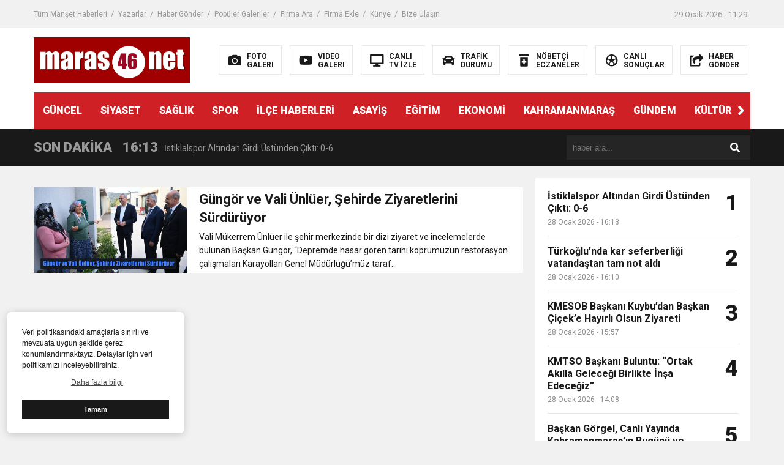

--- FILE ---
content_type: text/html; charset=UTF-8
request_url: https://maras46.net/tag/sehirde-ziyaretlerini-surduruyor/
body_size: 10371
content:
<!DOCTYPE html>

<html lang="tr">
<head>
<meta charset="utf-8">
<title>Şehirde Ziyaretlerini Sürdürüyor - Maraş46 | Kahramanmaraş Haber | K.Maraş Gündem Son Dakika HaberleriMaraş46 | Kahramanmaraş Haber | K.Maraş Gündem Son Dakika Haberleri</title>
<meta name="viewport" content="width=device-width, initial-scale=1.0, maximum-scale=1.0, user-scalable=0" />
<link rel="shortcut icon" href="https://maras46.net/wp-content/uploads/2021/02/maras46logo.png" />
<link rel="stylesheet" href="https://maras46.net/wp-content/themes/theHaberV6/style.css"/>
<link rel="stylesheet" href="https://maras46.net/wp-content/themes/theHaberV6/css/fontawesome.css"/>
<link rel="stylesheet" href="https://maras46.net/wp-content/themes/theHaberV6/css/swiper.min.css"/>
<link rel="stylesheet" href="https://maras46.net/wp-content/themes/theHaberV6/css/cerez-menu.css"/>
<link href="https://fonts.googleapis.com/css2?family=Roboto:wght@400;700;900&display=swap" rel="stylesheet">
<link rel="canonical" href="https://maras46.net" />
<script src="https://maras46.net/wp-content/themes/theHaberV6/js/jquery-3.4.1.min.js"></script>
<script src="https://maras46.net/wp-content/themes/theHaberV6/js/swiper.min.js"></script>
<script src="https://maras46.net/wp-content/themes/theHaberV6/js/mobileMenu.min.js"></script>

<script data-ad-client="ca-pub-9821119099628122" async src="https://pagead2.googlesyndication.com/pagead/js/adsbygoogle.js"></script>	<style>img:is([sizes="auto" i], [sizes^="auto," i]) { contain-intrinsic-size: 3000px 1500px }</style>
	
		<!-- All in One SEO 4.8.9 - aioseo.com -->
	<meta name="robots" content="max-image-preview:large" />
	<link rel="canonical" href="https://maras46.net/tag/sehirde-ziyaretlerini-surduruyor/" />
	<meta name="generator" content="All in One SEO (AIOSEO) 4.8.9" />
		<script type="application/ld+json" class="aioseo-schema">
			{"@context":"https:\/\/schema.org","@graph":[{"@type":"BreadcrumbList","@id":"https:\/\/maras46.net\/tag\/sehirde-ziyaretlerini-surduruyor\/#breadcrumblist","itemListElement":[{"@type":"ListItem","@id":"https:\/\/maras46.net#listItem","position":1,"name":"Ev","item":"https:\/\/maras46.net","nextItem":{"@type":"ListItem","@id":"https:\/\/maras46.net\/tag\/sehirde-ziyaretlerini-surduruyor\/#listItem","name":"\u015eehirde Ziyaretlerini S\u00fcrd\u00fcr\u00fcyor"}},{"@type":"ListItem","@id":"https:\/\/maras46.net\/tag\/sehirde-ziyaretlerini-surduruyor\/#listItem","position":2,"name":"\u015eehirde Ziyaretlerini S\u00fcrd\u00fcr\u00fcyor","previousItem":{"@type":"ListItem","@id":"https:\/\/maras46.net#listItem","name":"Ev"}}]},{"@type":"CollectionPage","@id":"https:\/\/maras46.net\/tag\/sehirde-ziyaretlerini-surduruyor\/#collectionpage","url":"https:\/\/maras46.net\/tag\/sehirde-ziyaretlerini-surduruyor\/","name":"\u015eehirde Ziyaretlerini S\u00fcrd\u00fcr\u00fcyor - Mara\u015f46 | Kahramanmara\u015f Haber | K.Mara\u015f G\u00fcndem Son Dakika Haberleri","inLanguage":"tr-TR","isPartOf":{"@id":"https:\/\/maras46.net\/#website"},"breadcrumb":{"@id":"https:\/\/maras46.net\/tag\/sehirde-ziyaretlerini-surduruyor\/#breadcrumblist"}},{"@type":"Organization","@id":"https:\/\/maras46.net\/#organization","name":"Mara\u015f46 | Kahramanmara\u015f Haber | K.Mara\u015f G\u00fcndem Son Dakika Haberleri","description":"Kahramanmara\u015f haber, Kahramanmara\u015f'tan en son ve en g\u00fcncel haberler maras46.net'de... Do\u011fru haber maras46.net'da okunur...","url":"https:\/\/maras46.net\/","logo":{"@type":"ImageObject","url":"https:\/\/maras46.net\/wp-content\/uploads\/2021\/02\/maras46logo.png","@id":"https:\/\/maras46.net\/tag\/sehirde-ziyaretlerini-surduruyor\/#organizationLogo","width":255,"height":75,"caption":"Mara\u015f46 Haber Logosu"},"image":{"@id":"https:\/\/maras46.net\/tag\/sehirde-ziyaretlerini-surduruyor\/#organizationLogo"}},{"@type":"WebSite","@id":"https:\/\/maras46.net\/#website","url":"https:\/\/maras46.net\/","name":"Mara\u015f46 | Kahramanmara\u015f Haber | K.Mara\u015f G\u00fcndem Son Dakika Haberleri","description":"Kahramanmara\u015f haber, Kahramanmara\u015f'tan en son ve en g\u00fcncel haberler maras46.net'de... Do\u011fru haber maras46.net'da okunur...","inLanguage":"tr-TR","publisher":{"@id":"https:\/\/maras46.net\/#organization"}}]}
		</script>
		<!-- All in One SEO -->

<link rel='dns-prefetch' href='//www.googletagmanager.com' />
<link rel='dns-prefetch' href='//pagead2.googlesyndication.com' />
<link rel="alternate" type="application/rss+xml" title="Maraş46 | Kahramanmaraş Haber | K.Maraş Gündem Son Dakika Haberleri &raquo; Şehirde Ziyaretlerini Sürdürüyor etiket akışı" href="https://maras46.net/tag/sehirde-ziyaretlerini-surduruyor/feed/" />
		<!-- This site uses the Google Analytics by MonsterInsights plugin v9.9.0 - Using Analytics tracking - https://www.monsterinsights.com/ -->
		<!-- Note: MonsterInsights is not currently configured on this site. The site owner needs to authenticate with Google Analytics in the MonsterInsights settings panel. -->
					<!-- No tracking code set -->
				<!-- / Google Analytics by MonsterInsights -->
		<script type="text/javascript">
/* <![CDATA[ */
window._wpemojiSettings = {"baseUrl":"https:\/\/s.w.org\/images\/core\/emoji\/15.0.3\/72x72\/","ext":".png","svgUrl":"https:\/\/s.w.org\/images\/core\/emoji\/15.0.3\/svg\/","svgExt":".svg","source":{"concatemoji":"https:\/\/maras46.net\/wp-includes\/js\/wp-emoji-release.min.js?ver=6.7.4"}};
/*! This file is auto-generated */
!function(i,n){var o,s,e;function c(e){try{var t={supportTests:e,timestamp:(new Date).valueOf()};sessionStorage.setItem(o,JSON.stringify(t))}catch(e){}}function p(e,t,n){e.clearRect(0,0,e.canvas.width,e.canvas.height),e.fillText(t,0,0);var t=new Uint32Array(e.getImageData(0,0,e.canvas.width,e.canvas.height).data),r=(e.clearRect(0,0,e.canvas.width,e.canvas.height),e.fillText(n,0,0),new Uint32Array(e.getImageData(0,0,e.canvas.width,e.canvas.height).data));return t.every(function(e,t){return e===r[t]})}function u(e,t,n){switch(t){case"flag":return n(e,"\ud83c\udff3\ufe0f\u200d\u26a7\ufe0f","\ud83c\udff3\ufe0f\u200b\u26a7\ufe0f")?!1:!n(e,"\ud83c\uddfa\ud83c\uddf3","\ud83c\uddfa\u200b\ud83c\uddf3")&&!n(e,"\ud83c\udff4\udb40\udc67\udb40\udc62\udb40\udc65\udb40\udc6e\udb40\udc67\udb40\udc7f","\ud83c\udff4\u200b\udb40\udc67\u200b\udb40\udc62\u200b\udb40\udc65\u200b\udb40\udc6e\u200b\udb40\udc67\u200b\udb40\udc7f");case"emoji":return!n(e,"\ud83d\udc26\u200d\u2b1b","\ud83d\udc26\u200b\u2b1b")}return!1}function f(e,t,n){var r="undefined"!=typeof WorkerGlobalScope&&self instanceof WorkerGlobalScope?new OffscreenCanvas(300,150):i.createElement("canvas"),a=r.getContext("2d",{willReadFrequently:!0}),o=(a.textBaseline="top",a.font="600 32px Arial",{});return e.forEach(function(e){o[e]=t(a,e,n)}),o}function t(e){var t=i.createElement("script");t.src=e,t.defer=!0,i.head.appendChild(t)}"undefined"!=typeof Promise&&(o="wpEmojiSettingsSupports",s=["flag","emoji"],n.supports={everything:!0,everythingExceptFlag:!0},e=new Promise(function(e){i.addEventListener("DOMContentLoaded",e,{once:!0})}),new Promise(function(t){var n=function(){try{var e=JSON.parse(sessionStorage.getItem(o));if("object"==typeof e&&"number"==typeof e.timestamp&&(new Date).valueOf()<e.timestamp+604800&&"object"==typeof e.supportTests)return e.supportTests}catch(e){}return null}();if(!n){if("undefined"!=typeof Worker&&"undefined"!=typeof OffscreenCanvas&&"undefined"!=typeof URL&&URL.createObjectURL&&"undefined"!=typeof Blob)try{var e="postMessage("+f.toString()+"("+[JSON.stringify(s),u.toString(),p.toString()].join(",")+"));",r=new Blob([e],{type:"text/javascript"}),a=new Worker(URL.createObjectURL(r),{name:"wpTestEmojiSupports"});return void(a.onmessage=function(e){c(n=e.data),a.terminate(),t(n)})}catch(e){}c(n=f(s,u,p))}t(n)}).then(function(e){for(var t in e)n.supports[t]=e[t],n.supports.everything=n.supports.everything&&n.supports[t],"flag"!==t&&(n.supports.everythingExceptFlag=n.supports.everythingExceptFlag&&n.supports[t]);n.supports.everythingExceptFlag=n.supports.everythingExceptFlag&&!n.supports.flag,n.DOMReady=!1,n.readyCallback=function(){n.DOMReady=!0}}).then(function(){return e}).then(function(){var e;n.supports.everything||(n.readyCallback(),(e=n.source||{}).concatemoji?t(e.concatemoji):e.wpemoji&&e.twemoji&&(t(e.twemoji),t(e.wpemoji)))}))}((window,document),window._wpemojiSettings);
/* ]]> */
</script>
<style id='wp-emoji-styles-inline-css' type='text/css'>

	img.wp-smiley, img.emoji {
		display: inline !important;
		border: none !important;
		box-shadow: none !important;
		height: 1em !important;
		width: 1em !important;
		margin: 0 0.07em !important;
		vertical-align: -0.1em !important;
		background: none !important;
		padding: 0 !important;
	}
</style>
<link rel='stylesheet' id='wp-block-library-css' href='https://maras46.net/wp-includes/css/dist/block-library/style.min.css?ver=6.7.4' type='text/css' media='all' />
<style id='classic-theme-styles-inline-css' type='text/css'>
/*! This file is auto-generated */
.wp-block-button__link{color:#fff;background-color:#32373c;border-radius:9999px;box-shadow:none;text-decoration:none;padding:calc(.667em + 2px) calc(1.333em + 2px);font-size:1.125em}.wp-block-file__button{background:#32373c;color:#fff;text-decoration:none}
</style>
<style id='global-styles-inline-css' type='text/css'>
:root{--wp--preset--aspect-ratio--square: 1;--wp--preset--aspect-ratio--4-3: 4/3;--wp--preset--aspect-ratio--3-4: 3/4;--wp--preset--aspect-ratio--3-2: 3/2;--wp--preset--aspect-ratio--2-3: 2/3;--wp--preset--aspect-ratio--16-9: 16/9;--wp--preset--aspect-ratio--9-16: 9/16;--wp--preset--color--black: #000000;--wp--preset--color--cyan-bluish-gray: #abb8c3;--wp--preset--color--white: #ffffff;--wp--preset--color--pale-pink: #f78da7;--wp--preset--color--vivid-red: #cf2e2e;--wp--preset--color--luminous-vivid-orange: #ff6900;--wp--preset--color--luminous-vivid-amber: #fcb900;--wp--preset--color--light-green-cyan: #7bdcb5;--wp--preset--color--vivid-green-cyan: #00d084;--wp--preset--color--pale-cyan-blue: #8ed1fc;--wp--preset--color--vivid-cyan-blue: #0693e3;--wp--preset--color--vivid-purple: #9b51e0;--wp--preset--gradient--vivid-cyan-blue-to-vivid-purple: linear-gradient(135deg,rgba(6,147,227,1) 0%,rgb(155,81,224) 100%);--wp--preset--gradient--light-green-cyan-to-vivid-green-cyan: linear-gradient(135deg,rgb(122,220,180) 0%,rgb(0,208,130) 100%);--wp--preset--gradient--luminous-vivid-amber-to-luminous-vivid-orange: linear-gradient(135deg,rgba(252,185,0,1) 0%,rgba(255,105,0,1) 100%);--wp--preset--gradient--luminous-vivid-orange-to-vivid-red: linear-gradient(135deg,rgba(255,105,0,1) 0%,rgb(207,46,46) 100%);--wp--preset--gradient--very-light-gray-to-cyan-bluish-gray: linear-gradient(135deg,rgb(238,238,238) 0%,rgb(169,184,195) 100%);--wp--preset--gradient--cool-to-warm-spectrum: linear-gradient(135deg,rgb(74,234,220) 0%,rgb(151,120,209) 20%,rgb(207,42,186) 40%,rgb(238,44,130) 60%,rgb(251,105,98) 80%,rgb(254,248,76) 100%);--wp--preset--gradient--blush-light-purple: linear-gradient(135deg,rgb(255,206,236) 0%,rgb(152,150,240) 100%);--wp--preset--gradient--blush-bordeaux: linear-gradient(135deg,rgb(254,205,165) 0%,rgb(254,45,45) 50%,rgb(107,0,62) 100%);--wp--preset--gradient--luminous-dusk: linear-gradient(135deg,rgb(255,203,112) 0%,rgb(199,81,192) 50%,rgb(65,88,208) 100%);--wp--preset--gradient--pale-ocean: linear-gradient(135deg,rgb(255,245,203) 0%,rgb(182,227,212) 50%,rgb(51,167,181) 100%);--wp--preset--gradient--electric-grass: linear-gradient(135deg,rgb(202,248,128) 0%,rgb(113,206,126) 100%);--wp--preset--gradient--midnight: linear-gradient(135deg,rgb(2,3,129) 0%,rgb(40,116,252) 100%);--wp--preset--font-size--small: 13px;--wp--preset--font-size--medium: 20px;--wp--preset--font-size--large: 36px;--wp--preset--font-size--x-large: 42px;--wp--preset--spacing--20: 0.44rem;--wp--preset--spacing--30: 0.67rem;--wp--preset--spacing--40: 1rem;--wp--preset--spacing--50: 1.5rem;--wp--preset--spacing--60: 2.25rem;--wp--preset--spacing--70: 3.38rem;--wp--preset--spacing--80: 5.06rem;--wp--preset--shadow--natural: 6px 6px 9px rgba(0, 0, 0, 0.2);--wp--preset--shadow--deep: 12px 12px 50px rgba(0, 0, 0, 0.4);--wp--preset--shadow--sharp: 6px 6px 0px rgba(0, 0, 0, 0.2);--wp--preset--shadow--outlined: 6px 6px 0px -3px rgba(255, 255, 255, 1), 6px 6px rgba(0, 0, 0, 1);--wp--preset--shadow--crisp: 6px 6px 0px rgba(0, 0, 0, 1);}:where(.is-layout-flex){gap: 0.5em;}:where(.is-layout-grid){gap: 0.5em;}body .is-layout-flex{display: flex;}.is-layout-flex{flex-wrap: wrap;align-items: center;}.is-layout-flex > :is(*, div){margin: 0;}body .is-layout-grid{display: grid;}.is-layout-grid > :is(*, div){margin: 0;}:where(.wp-block-columns.is-layout-flex){gap: 2em;}:where(.wp-block-columns.is-layout-grid){gap: 2em;}:where(.wp-block-post-template.is-layout-flex){gap: 1.25em;}:where(.wp-block-post-template.is-layout-grid){gap: 1.25em;}.has-black-color{color: var(--wp--preset--color--black) !important;}.has-cyan-bluish-gray-color{color: var(--wp--preset--color--cyan-bluish-gray) !important;}.has-white-color{color: var(--wp--preset--color--white) !important;}.has-pale-pink-color{color: var(--wp--preset--color--pale-pink) !important;}.has-vivid-red-color{color: var(--wp--preset--color--vivid-red) !important;}.has-luminous-vivid-orange-color{color: var(--wp--preset--color--luminous-vivid-orange) !important;}.has-luminous-vivid-amber-color{color: var(--wp--preset--color--luminous-vivid-amber) !important;}.has-light-green-cyan-color{color: var(--wp--preset--color--light-green-cyan) !important;}.has-vivid-green-cyan-color{color: var(--wp--preset--color--vivid-green-cyan) !important;}.has-pale-cyan-blue-color{color: var(--wp--preset--color--pale-cyan-blue) !important;}.has-vivid-cyan-blue-color{color: var(--wp--preset--color--vivid-cyan-blue) !important;}.has-vivid-purple-color{color: var(--wp--preset--color--vivid-purple) !important;}.has-black-background-color{background-color: var(--wp--preset--color--black) !important;}.has-cyan-bluish-gray-background-color{background-color: var(--wp--preset--color--cyan-bluish-gray) !important;}.has-white-background-color{background-color: var(--wp--preset--color--white) !important;}.has-pale-pink-background-color{background-color: var(--wp--preset--color--pale-pink) !important;}.has-vivid-red-background-color{background-color: var(--wp--preset--color--vivid-red) !important;}.has-luminous-vivid-orange-background-color{background-color: var(--wp--preset--color--luminous-vivid-orange) !important;}.has-luminous-vivid-amber-background-color{background-color: var(--wp--preset--color--luminous-vivid-amber) !important;}.has-light-green-cyan-background-color{background-color: var(--wp--preset--color--light-green-cyan) !important;}.has-vivid-green-cyan-background-color{background-color: var(--wp--preset--color--vivid-green-cyan) !important;}.has-pale-cyan-blue-background-color{background-color: var(--wp--preset--color--pale-cyan-blue) !important;}.has-vivid-cyan-blue-background-color{background-color: var(--wp--preset--color--vivid-cyan-blue) !important;}.has-vivid-purple-background-color{background-color: var(--wp--preset--color--vivid-purple) !important;}.has-black-border-color{border-color: var(--wp--preset--color--black) !important;}.has-cyan-bluish-gray-border-color{border-color: var(--wp--preset--color--cyan-bluish-gray) !important;}.has-white-border-color{border-color: var(--wp--preset--color--white) !important;}.has-pale-pink-border-color{border-color: var(--wp--preset--color--pale-pink) !important;}.has-vivid-red-border-color{border-color: var(--wp--preset--color--vivid-red) !important;}.has-luminous-vivid-orange-border-color{border-color: var(--wp--preset--color--luminous-vivid-orange) !important;}.has-luminous-vivid-amber-border-color{border-color: var(--wp--preset--color--luminous-vivid-amber) !important;}.has-light-green-cyan-border-color{border-color: var(--wp--preset--color--light-green-cyan) !important;}.has-vivid-green-cyan-border-color{border-color: var(--wp--preset--color--vivid-green-cyan) !important;}.has-pale-cyan-blue-border-color{border-color: var(--wp--preset--color--pale-cyan-blue) !important;}.has-vivid-cyan-blue-border-color{border-color: var(--wp--preset--color--vivid-cyan-blue) !important;}.has-vivid-purple-border-color{border-color: var(--wp--preset--color--vivid-purple) !important;}.has-vivid-cyan-blue-to-vivid-purple-gradient-background{background: var(--wp--preset--gradient--vivid-cyan-blue-to-vivid-purple) !important;}.has-light-green-cyan-to-vivid-green-cyan-gradient-background{background: var(--wp--preset--gradient--light-green-cyan-to-vivid-green-cyan) !important;}.has-luminous-vivid-amber-to-luminous-vivid-orange-gradient-background{background: var(--wp--preset--gradient--luminous-vivid-amber-to-luminous-vivid-orange) !important;}.has-luminous-vivid-orange-to-vivid-red-gradient-background{background: var(--wp--preset--gradient--luminous-vivid-orange-to-vivid-red) !important;}.has-very-light-gray-to-cyan-bluish-gray-gradient-background{background: var(--wp--preset--gradient--very-light-gray-to-cyan-bluish-gray) !important;}.has-cool-to-warm-spectrum-gradient-background{background: var(--wp--preset--gradient--cool-to-warm-spectrum) !important;}.has-blush-light-purple-gradient-background{background: var(--wp--preset--gradient--blush-light-purple) !important;}.has-blush-bordeaux-gradient-background{background: var(--wp--preset--gradient--blush-bordeaux) !important;}.has-luminous-dusk-gradient-background{background: var(--wp--preset--gradient--luminous-dusk) !important;}.has-pale-ocean-gradient-background{background: var(--wp--preset--gradient--pale-ocean) !important;}.has-electric-grass-gradient-background{background: var(--wp--preset--gradient--electric-grass) !important;}.has-midnight-gradient-background{background: var(--wp--preset--gradient--midnight) !important;}.has-small-font-size{font-size: var(--wp--preset--font-size--small) !important;}.has-medium-font-size{font-size: var(--wp--preset--font-size--medium) !important;}.has-large-font-size{font-size: var(--wp--preset--font-size--large) !important;}.has-x-large-font-size{font-size: var(--wp--preset--font-size--x-large) !important;}
:where(.wp-block-post-template.is-layout-flex){gap: 1.25em;}:where(.wp-block-post-template.is-layout-grid){gap: 1.25em;}
:where(.wp-block-columns.is-layout-flex){gap: 2em;}:where(.wp-block-columns.is-layout-grid){gap: 2em;}
:root :where(.wp-block-pullquote){font-size: 1.5em;line-height: 1.6;}
</style>
<link rel='stylesheet' id='wp-polls-css' href='https://maras46.net/wp-content/plugins/wp-polls/polls-css.css?ver=2.77.3' type='text/css' media='all' />
<style id='wp-polls-inline-css' type='text/css'>
.wp-polls .pollbar {
	margin: 1px;
	font-size: 6px;
	line-height: 8px;
	height: 8px;
	background-image: url('https://maras46.net/wp-content/plugins/wp-polls/images/default/pollbg.gif');
	border: 1px solid #c8c8c8;
}

</style>
<link rel='stylesheet' id='ppress-frontend-css' href='https://maras46.net/wp-content/plugins/wp-user-avatar/assets/css/frontend.min.css?ver=4.12.0' type='text/css' media='all' />
<link rel='stylesheet' id='ppress-flatpickr-css' href='https://maras46.net/wp-content/plugins/wp-user-avatar/assets/flatpickr/flatpickr.min.css?ver=4.12.0' type='text/css' media='all' />
<link rel='stylesheet' id='ppress-select2-css' href='https://maras46.net/wp-content/plugins/wp-user-avatar/assets/select2/select2.min.css?ver=6.7.4' type='text/css' media='all' />
<script type="text/javascript" src="https://maras46.net/wp-includes/js/jquery/jquery.min.js?ver=3.7.1" id="jquery-core-js"></script>
<script type="text/javascript" src="https://maras46.net/wp-includes/js/jquery/jquery-migrate.min.js?ver=3.4.1" id="jquery-migrate-js"></script>
<script type="text/javascript" src="https://maras46.net/wp-content/plugins/wp-user-avatar/assets/flatpickr/flatpickr.min.js?ver=4.12.0" id="ppress-flatpickr-js"></script>
<script type="text/javascript" src="https://maras46.net/wp-content/plugins/wp-user-avatar/assets/select2/select2.min.js?ver=4.12.0" id="ppress-select2-js"></script>

<!-- Google Analytics snippet added by Site Kit -->
<script type="text/javascript" src="https://www.googletagmanager.com/gtag/js?id=UA-189131922-1" id="google_gtagjs-js" async></script>
<script type="text/javascript" id="google_gtagjs-js-after">
/* <![CDATA[ */
window.dataLayer = window.dataLayer || [];function gtag(){dataLayer.push(arguments);}
gtag('set', 'linker', {"domains":["maras46.net"]} );
gtag("js", new Date());
gtag("set", "developer_id.dZTNiMT", true);
gtag("config", "UA-189131922-1", {"anonymize_ip":true});
/* ]]> */
</script>

<!-- End Google Analytics snippet added by Site Kit -->
<link rel="https://api.w.org/" href="https://maras46.net/wp-json/" /><link rel="alternate" title="JSON" type="application/json" href="https://maras46.net/wp-json/wp/v2/tags/16695" /><link rel="EditURI" type="application/rsd+xml" title="RSD" href="https://maras46.net/xmlrpc.php?rsd" />
<meta name="generator" content="WordPress 6.7.4" />
<meta name="generator" content="Site Kit by Google 1.75.0" />
<!-- Google AdSense snippet added by Site Kit -->
<meta name="google-adsense-platform-account" content="ca-host-pub-2644536267352236">
<meta name="google-adsense-platform-domain" content="sitekit.withgoogle.com">
<!-- End Google AdSense snippet added by Site Kit -->

<!-- Google AdSense snippet added by Site Kit -->
<script type="text/javascript" async="async" src="https://pagead2.googlesyndication.com/pagead/js/adsbygoogle.js?client=ca-pub-9821119099628122" crossorigin="anonymous"></script>

<!-- End Google AdSense snippet added by Site Kit -->

<meta property="og:site_name" content="Şehirde Ziyaretlerini Sürdürüyor - Maraş46 | Kahramanmaraş Haber | K.Maraş Gündem Son Dakika HaberleriMaraş46 | Kahramanmaraş Haber | K.Maraş Gündem Son Dakika Haberleri" />
<meta property="og:description" content="Kahramanmaraş haber, Kahramanmaraş&#039;tan en son ve en güncel haberler maras46.net&#039;de&#8230; Doğru haber maras46.net&#039;da okunur&#8230;" />
<meta property="og:image" content="https://maras46.net/wp-content/uploads/2025/09/WhatsApp-Image-2025-09-23-at-13.31.17.jpeg" />
<meta property="og:type" content="article" />
<meta property="og:locale" content="tr_TR" />


</head>
<script>var varsayilanSehir = "kahramanmaras";</script><body>

<div class="reklamCerceve">
<div id="soldasabit" style="position:absolute; right:1190px; top:420px; width:auto; height:600px; z-index:999999;">
 </div>
</div>

<header>
<h1 style="display: none;">Şehirde Ziyaretlerini Sürdürüyor - Maraş46 | Kahramanmaraş Haber | K.Maraş Gündem Son Dakika HaberleriMaraş46 | Kahramanmaraş Haber | K.Maraş Gündem Son Dakika Haberleri</h1>
<div class="sayfalarMenu mobilGizle">
<div class="menu-ustmenu-container"><ul><li id="menu-item-52" class="menu-item menu-item-type-post_type menu-item-object-page menu-item-52"><a href="https://maras46.net/tum-manset-haberleri/">Tüm Manşet Haberleri</a></li>
<li id="menu-item-53" class="menu-item menu-item-type-post_type menu-item-object-page menu-item-53"><a href="https://maras46.net/yazarlar/">Yazarlar</a></li>
<li id="menu-item-49" class="menu-item menu-item-type-post_type menu-item-object-page menu-item-49"><a href="https://maras46.net/haber-gonder/">Haber Gönder</a></li>
<li id="menu-item-50" class="menu-item menu-item-type-post_type menu-item-object-page menu-item-50"><a href="https://maras46.net/populer-galeriler/">Popüler Galeriler</a></li>
<li id="menu-item-47" class="menu-item menu-item-type-post_type menu-item-object-page menu-item-47"><a href="https://maras46.net/firma-ara/">Firma Ara</a></li>
<li id="menu-item-48" class="menu-item menu-item-type-post_type menu-item-object-page menu-item-48"><a href="https://maras46.net/firma-ekle/">Firma Ekle</a></li>
<li id="menu-item-229" class="menu-item menu-item-type-post_type menu-item-object-page menu-item-229"><a href="https://maras46.net/kunye/">Künye</a></li>
<li id="menu-item-46" class="menu-item menu-item-type-post_type menu-item-object-page menu-item-46"><a href="https://maras46.net/bize-ulasin/">Bize Ulaşın</a></li>
</ul></div><div class="tarihSaat">
<strong>29 Ocak 2026 - 11:29</strong>
</div>
</div>
<div class="headerAlani">
<div class="binYuzYetmis">

<div class="logoAlani">
<a href="https://maras46.net" title="Şehirde Ziyaretlerini Sürdürüyor - Maraş46 | Kahramanmaraş Haber | K.Maraş Gündem Son Dakika HaberleriMaraş46 | Kahramanmaraş Haber | K.Maraş Gündem Son Dakika Haberleri">
<img src="https://maras46.net/wp-content/uploads/2025/09/WhatsApp-Image-2025-09-23-at-13.31.17.jpeg" title="Şehirde Ziyaretlerini Sürdürüyor - Maraş46 | Kahramanmaraş Haber | K.Maraş Gündem Son Dakika HaberleriMaraş46 | Kahramanmaraş Haber | K.Maraş Gündem Son Dakika Haberleri" width="255" height="75">
</a>
</div>

<div class="logoyaniMenu mobilGizle">
<ul>
<li>
<a href="/kategori/foto-galeri" title="FOTO<br/>GALERI">
<i class="fas fa-camera"></i>
<span>FOTO<br/>GALERI</span>
</a>
</li>
<li>
<a href="/kategori/video-galeri" title="VIDEO<br/>GALERI">
<i class="fab fa-youtube"></i>
<span>VIDEO<br/>GALERI</span>
</a>
</li>
<li>
<a href="/canli-tv-izle" title="CANLI<br/>TV İZLE">
<i class="fas fa-desktop"></i>
<span>CANLI<br/>TV İZLE</span>
</a>
</li>
<li>
<a href="/trafik-durumu" title="TRAFİK<br/>DURUMU">
<i class="fas fa-car"></i>
<span>TRAFİK<br/>DURUMU</span>
</a>
</li>
<li>
<a href="/nobetci-eczaneler" title="NÖBETÇİ<br/>ECZANELER">
<i class="fas fa-prescription-bottle-alt"></i>
<span>NÖBETÇİ<br/>ECZANELER</span>
</a>
</li>
<li>
<a href="/canli-sonuclar" title="CANLI<br/>SONUÇLAR">
<i class="far fa-futbol"></i>
<span>CANLI<br/>SONUÇLAR</span>
</a>
</li>
<li>
<a href="/haber-gonder" title="HABER<br/>GÖNDER">
<i class="fas fa-share-square"></i>
<span>HABER<br/>GÖNDER</span>
</a>
</li>
</ul>
</div>

</div>
</div>

<div class="headerMenu">
<div class="desktopGizle menuIconu">
<a class="toggle"><i class="fas fa-bars"></i></a>
</div>
<nav>
  <div class="hMenu">
  <div class="swiper-wrapper">
  <div class="swiper-slide"><a href="https://maras46.net/category/dunya/">GÜNCEL</a></div>
<div class="swiper-slide"><a href="https://maras46.net/category/siyaset/">SİYASET</a></div>
<div class="swiper-slide"><a href="https://maras46.net/category/saglik/">SAĞLIK</a></div>
<div class="swiper-slide"><a href="https://maras46.net/category/spor/">SPOR</a></div>
<div class="swiper-slide"><a href="https://maras46.net/category/ilce-haberleri/">İLÇE HABERLERİ</a></div>
<div class="swiper-slide"><a href="https://maras46.net/category/asayis/">ASAYİŞ</a></div>
<div class="swiper-slide"><a href="https://maras46.net/category/egitim/">EĞİTİM</a></div>
<div class="swiper-slide"><a href="https://maras46.net/category/ekonomi/">EKONOMİ</a></div>
<div class="swiper-slide"><a href="https://maras46.net/category/kahramanmaras/">KAHRAMANMARAŞ</a></div>
<div class="swiper-slide"><a href="https://maras46.net/category/gundem/">GÜNDEM</a></div>
<div class="swiper-slide"><a href="https://maras46.net/category/kultur-sanat/">KÜLTÜR SANAT</a></div>
  </div>
  <div class="menuGeri"><i class="fas fa-angle-right"></i></div>
  <div class="menuIleri"><i class="fas fa-angle-left"></i></div>
  </div>
</nav>
</div>

</header>
<nav id="main-nav">
<div class="menu-anamenu-container"><ul class="second-nav"><li class="menu-item menu-item-type-taxonomy menu-item-object-category menu-item-20"><a href="https://maras46.net/category/dunya/">GÜNCEL</a></li>
<li class="menu-item menu-item-type-taxonomy menu-item-object-category menu-item-26"><a href="https://maras46.net/category/siyaset/">SİYASET</a></li>
<li class="menu-item menu-item-type-taxonomy menu-item-object-category menu-item-25"><a href="https://maras46.net/category/saglik/">SAĞLIK</a></li>
<li class="menu-item menu-item-type-taxonomy menu-item-object-category menu-item-27"><a href="https://maras46.net/category/spor/">SPOR</a></li>
<li class="menu-item menu-item-type-taxonomy menu-item-object-category menu-item-24"><a href="https://maras46.net/category/ilce-haberleri/">İLÇE HABERLERİ</a></li>
<li class="menu-item menu-item-type-taxonomy menu-item-object-category menu-item-15"><a href="https://maras46.net/category/asayis/">ASAYİŞ</a></li>
<li class="menu-item menu-item-type-taxonomy menu-item-object-category menu-item-17"><a href="https://maras46.net/category/egitim/">EĞİTİM</a></li>
<li class="menu-item menu-item-type-taxonomy menu-item-object-category menu-item-18"><a href="https://maras46.net/category/ekonomi/">EKONOMİ</a></li>
<li class="menu-item menu-item-type-taxonomy menu-item-object-category menu-item-21"><a href="https://maras46.net/category/kahramanmaras/">KAHRAMANMARAŞ</a></li>
<li class="menu-item menu-item-type-taxonomy menu-item-object-category menu-item-16"><a href="https://maras46.net/category/gundem/">GÜNDEM</a></li>
<li class="menu-item menu-item-type-taxonomy menu-item-object-category menu-item-23"><a href="https://maras46.net/category/kultur-sanat/">KÜLTÜR SANAT</a></li>
</ul></div></nav>
<div class="temizle"></div>


<div class="sondkAlani">
<div class="binYuzYetmis">
<div class="sonDakikaGenel">
<div class="mg780"><strong class="sondkBas">SON DAKİKA</strong></div>
<div class="sonDakika">
<div class="swiper-wrapper">
<div class="swiper-slide">
<a href="https://maras46.net/istiklalspor-altindan-girdi-ustunden-cikti-0-6/" title="İstiklalspor Altından Girdi Üstünden Çıktı: 0-6">
<time>16:13</time>
<span>İstiklalspor Altından Girdi Üstünden Çıktı: 0-6</span>
</a>
</div>
<div class="swiper-slide">
<a href="https://maras46.net/turkoglunda-kar-seferberligi-vatandastan-tam-not-aldi/" title="Türkoğlu’nda kar seferberliği vatandaştan tam not aldı">
<time>16:10</time>
<span>Türkoğlu’nda kar seferberliği vatandaştan tam not aldı</span>
</a>
</div>
<div class="swiper-slide">
<a href="https://maras46.net/kmesob-baskani-kuybudan-baskan-ciceke-hayirli-olsun-ziyareti/" title="KMESOB Başkanı Kuybu’dan Başkan Çiçek’e Hayırlı Olsun Ziyareti">
<time>15:57</time>
<span>KMESOB Başkanı Kuybu’dan Başkan Çiçek’e Hayırlı Olsun Ziyareti</span>
</a>
</div>
<div class="swiper-slide">
<a href="https://maras46.net/kmtso-baskani-buluntu-ortak-akilla-gelecegi-birlikte-insa-edecegiz/" title="KMTSO Başkanı Buluntu: “Ortak Akılla Geleceği Birlikte İnşa Edeceğiz”">
<time>14:08</time>
<span>KMTSO Başkanı Buluntu: “Ortak Akılla Geleceği Birlikte İnşa Edeceğiz”</span>
</a>
</div>
<div class="swiper-slide">
<a href="https://maras46.net/baskan-gorgel-canli-yayinda-kahramanmarasin-bugunu-ve-gelecegini-anlatti/" title="Başkan Görgel, Canlı Yayında Kahramanmaraş’ın Bugünü ve Geleceğini Anlattı">
<time>13:41</time>
<span>Başkan Görgel, Canlı Yayında Kahramanmaraş’ın Bugünü ve Geleceğini Anlattı</span>
</a>
</div>
<div class="swiper-slide">
<a href="https://maras46.net/ejder-karaboga-geri-donusumu-sanayide-stratejik-guce-donusturuyoruz/" title="Ejder Karaboğa: “Geri dönüşümü sanayide stratejik güce dönüştürüyoruz”">
<time>15:55</time>
<span>Ejder Karaboğa: “Geri dönüşümü sanayide stratejik güce dönüştürüyoruz”</span>
</a>
</div>
<div class="swiper-slide">
<a href="https://maras46.net/merkezden-kirsala-buyuksehirden-kesintisiz-kis-mesaisi/" title="Merkezden Kırsala Büyükşehir’den Kesintisiz Kış Mesaisi">
<time>14:52</time>
<span>Merkezden Kırsala Büyükşehir’den Kesintisiz Kış Mesaisi</span>
</a>
</div>
<div class="swiper-slide">
<a href="https://maras46.net/buyuksehirin-yks-kampinda-matematik-ve-geometriyle-guclu-baslangic/" title="Büyükşehir’in YKS Kampında Matematik ve Geometriyle Güçlü Başlangıç">
<time>14:36</time>
<span>Büyükşehir’in YKS Kampında Matematik ve Geometriyle Güçlü Başlangıç</span>
</a>
</div>
<div class="swiper-slide">
<a href="https://maras46.net/baskan-gorgel-genclerimiz-bu-sehrin-en-buyuk-gucu/" title="Başkan Görgel: “Gençlerimiz Bu Şehrin En Büyük Gücü”">
<time>10:15</time>
<span>Başkan Görgel: “Gençlerimiz Bu Şehrin En Büyük Gücü”</span>
</a>
</div>
<div class="swiper-slide">
<a href="https://maras46.net/akdenizin-kayak-merkezi-yedikuyulara-yogun-ilgi/" title="Akdeniz’in Kayak Merkezi Yedikuyular’a Yoğun İlgi">
<time>18:21</time>
<span>Akdeniz’in Kayak Merkezi Yedikuyular’a Yoğun İlgi</span>
</a>
</div>
</div>
</div>
</div>
<div class="aramaYap mg780">
<form method="get" id="searchform" class="aramayap cf" action="https://maras46.net/">
<input type="text" value="" placeholder="haber ara..." name="s" id="s" />
<button type="submit" class="s"><i class="fas fa-search"></i></button>
</form>
</div>
<div class="kucukArama">
<a href="#search" title="Arama Yap"><i class="fa fa-search"></i></a>
</div>
</div>
</div>
<div id="search">
<span class="close">X</span>
<form role="search" id="searchform2" action="https://maras46.net/" method="get">
<input value="" name="s" type="text" placeholder="haber ara..."/>
</form>
</div>
<div class="temizle"></div>
<div class="siteyiOrtala">

<div class="siteSol">

  
<div class="kategoriListele">

  
  <div class="kategoriSablon1">
  	<a href="https://maras46.net/gungor-ve-vali-unluer-sehirde-ziyaretlerini-surduruyor/" title="Güngör ve Vali Ünlüer, Şehirde Ziyaretlerini Sürdürüyor">
  		<figure>
  			<img src="https://maras46.net/wp-content/uploads/2023/09/Gungor-ve-Vali-Unluer-Sehirde-Ziyaretlerini-Surduruyor.jpg" alt="Everest" width="" height="">
  			<figcaption>Güngör ve Vali Ünlüer, Şehirde Ziyaretlerini Sürdürüyor</figcaption>
  			<span>Vali Mükerrem Ünlüer ile şehir merkezinde bir dizi ziyaret ve incelemelerde bulunan Başkan Güngör, “Depremde hasar gören tarihi köprümüzün restorasyon çalışmaları Karayolları Genel Müdürlüğü’müz taraf...</span>
  		</figure>
  	</a>
  </div>


</div>

<div class="temizle"></div>


</div>

<div class="siteSag">

  
<div class="kategoriSagListele">
<div class="kategoriSag">
<a href="https://maras46.net/istiklalspor-altindan-girdi-ustunden-cikti-0-6/" title="İstiklalspor Altından Girdi Üstünden Çıktı: 0-6">
<strong>İstiklalspor Altından Girdi Üstünden Çıktı: 0-6</strong>
<span>28 Ocak 2026 - 16:13</span>
<font>1</font>
</a>
</div>
<div class="kategoriSag">
<a href="https://maras46.net/turkoglunda-kar-seferberligi-vatandastan-tam-not-aldi/" title="Türkoğlu’nda kar seferberliği vatandaştan tam not aldı">
<strong>Türkoğlu’nda kar seferberliği vatandaştan tam not aldı</strong>
<span>28 Ocak 2026 - 16:10</span>
<font>2</font>
</a>
</div>
<div class="kategoriSag">
<a href="https://maras46.net/kmesob-baskani-kuybudan-baskan-ciceke-hayirli-olsun-ziyareti/" title="KMESOB Başkanı Kuybu’dan Başkan Çiçek’e Hayırlı Olsun Ziyareti">
<strong>KMESOB Başkanı Kuybu’dan Başkan Çiçek’e Hayırlı Olsun Ziyareti</strong>
<span>28 Ocak 2026 - 15:57</span>
<font>3</font>
</a>
</div>
<div class="kategoriSag">
<a href="https://maras46.net/kmtso-baskani-buluntu-ortak-akilla-gelecegi-birlikte-insa-edecegiz/" title="KMTSO Başkanı Buluntu: “Ortak Akılla Geleceği Birlikte İnşa Edeceğiz”">
<strong>KMTSO Başkanı Buluntu: “Ortak Akılla Geleceği Birlikte İnşa Edeceğiz”</strong>
<span>28 Ocak 2026 - 14:08</span>
<font>4</font>
</a>
</div>
<div class="kategoriSag">
<a href="https://maras46.net/baskan-gorgel-canli-yayinda-kahramanmarasin-bugunu-ve-gelecegini-anlatti/" title="Başkan Görgel, Canlı Yayında Kahramanmaraş’ın Bugünü ve Geleceğini Anlattı">
<strong>Başkan Görgel, Canlı Yayında Kahramanmaraş’ın Bugünü ve Geleceğini Anlattı</strong>
<span>28 Ocak 2026 - 13:41</span>
<font>5</font>
</a>
</div>
<div class="kategoriSag">
<a href="https://maras46.net/ejder-karaboga-geri-donusumu-sanayide-stratejik-guce-donusturuyoruz/" title="Ejder Karaboğa: “Geri dönüşümü sanayide stratejik güce dönüştürüyoruz”">
<strong>Ejder Karaboğa: “Geri dönüşümü sanayide stratejik güce dönüştürüyoruz”</strong>
<span>27 Ocak 2026 - 15:55</span>
<font>6</font>
</a>
</div>
<div class="kategoriSag">
<a href="https://maras46.net/merkezden-kirsala-buyuksehirden-kesintisiz-kis-mesaisi/" title="Merkezden Kırsala Büyükşehir’den Kesintisiz Kış Mesaisi">
<strong>Merkezden Kırsala Büyükşehir’den Kesintisiz Kış Mesaisi</strong>
<span>27 Ocak 2026 - 14:52</span>
<font>7</font>
</a>
</div>
<div class="kategoriSag">
<a href="https://maras46.net/buyuksehirin-yks-kampinda-matematik-ve-geometriyle-guclu-baslangic/" title="Büyükşehir’in YKS Kampında Matematik ve Geometriyle Güçlü Başlangıç">
<strong>Büyükşehir’in YKS Kampında Matematik ve Geometriyle Güçlü Başlangıç</strong>
<span>27 Ocak 2026 - 14:36</span>
<font>8</font>
</a>
</div>
<div class="kategoriSag">
<a href="https://maras46.net/baskan-gorgel-genclerimiz-bu-sehrin-en-buyuk-gucu/" title="Başkan Görgel: “Gençlerimiz Bu Şehrin En Büyük Gücü”">
<strong>Başkan Görgel: “Gençlerimiz Bu Şehrin En Büyük Gücü”</strong>
<span>27 Ocak 2026 - 10:15</span>
<font>9</font>
</a>
</div>
</div>

<div class="temizle"></div>


<div class="beyazBGCizgili fGaleri">
<div class="anakategoriBaslik fGaleri">
<h3></h3>
<a href="" title="">Tümünü Gör</a>
<div class="anaFyon">
<div class="anaFprev"><i class="fas fa-chevron-left"></i></div>
<div class="anaFnext"><i class="fas fa-chevron-right"></i></div>
</div>
</div>

<div class="anakategoriIcerik fGaleri">
<div class="anaFotoGaleri">
<div class="swiper-wrapper">
<div class="swiper-slide">
<a href="https://maras46.net/istiklalspor-altindan-girdi-ustunden-cikti-0-6/" title="İstiklalspor Altından Girdi Üstünden Çıktı: 0-6">
<figure>
<img src="https://maras46.net/wp-content/uploads/2026/01/Istiklalspor-Altindan-Girdi-Ustunden-Cikti-0-6.jpg" alt="İstiklalspor Altından Girdi Üstünden Çıktı: 0-6" width="" height="">
<figcaption>İstiklalspor Altından Girdi Üstünden Çıktı: 0-6</figcaption>
</figure>
</a>
</div>
<div class="swiper-slide">
<a href="https://maras46.net/turkoglunda-kar-seferberligi-vatandastan-tam-not-aldi/" title="Türkoğlu’nda kar seferberliği vatandaştan tam not aldı">
<figure>
<img src="https://maras46.net/wp-content/uploads/2026/01/Turkoglunda-kar-seferberligi-vatandastan-tam-not-aldi.jpg" alt="Türkoğlu’nda kar seferberliği vatandaştan tam not aldı" width="" height="">
<figcaption>Türkoğlu’nda kar seferberliği vatandaştan tam not aldı</figcaption>
</figure>
</a>
</div>
<div class="swiper-slide">
<a href="https://maras46.net/kmesob-baskani-kuybudan-baskan-ciceke-hayirli-olsun-ziyareti/" title="KMESOB Başkanı Kuybu’dan Başkan Çiçek’e Hayırlı Olsun Ziyareti">
<figure>
<img src="https://maras46.net/wp-content/uploads/2026/01/KMESOB-Baskani-Kuybudan-Baskan-Ciceke-Hayirli-Olsun-Ziyareti.jpg" alt="KMESOB Başkanı Kuybu’dan Başkan Çiçek’e Hayırlı Olsun Ziyareti" width="" height="">
<figcaption>KMESOB Başkanı Kuybu’dan Başkan Çiçek’e Hayırlı Olsun Ziyareti</figcaption>
</figure>
</a>
</div>
<div class="swiper-slide">
<a href="https://maras46.net/kmtso-baskani-buluntu-ortak-akilla-gelecegi-birlikte-insa-edecegiz/" title="KMTSO Başkanı Buluntu: “Ortak Akılla Geleceği Birlikte İnşa Edeceğiz”">
<figure>
<img src="https://maras46.net/wp-content/uploads/2026/01/KMTSO-Baskani-Buluntu-Ortak-Akilla-Gelecegi-Birlikte-Insa-Edecegiz.jpg" alt="KMTSO Başkanı Buluntu: “Ortak Akılla Geleceği Birlikte İnşa Edeceğiz”" width="" height="">
<figcaption>KMTSO Başkanı Buluntu: “Ortak Akılla Geleceği Birlikte İnşa Edeceğiz”</figcaption>
</figure>
</a>
</div>
<div class="swiper-slide">
<a href="https://maras46.net/baskan-gorgel-canli-yayinda-kahramanmarasin-bugunu-ve-gelecegini-anlatti-2/" title="Başkan Görgel, Canlı Yayında Kahramanmaraş’ın Bugünü ve Geleceğini Anlattı">
<figure>
<img src="https://maras46.net/wp-content/uploads/2026/01/Baskan-Gorgel-Canli-Yayinda-Kahramanmarasin-Bugunu-ve-Gelecegini-Anlatti.jpg" alt="Başkan Görgel, Canlı Yayında Kahramanmaraş’ın Bugünü ve Geleceğini Anlattı" width="" height="">
<figcaption>Başkan Görgel, Canlı Yayında Kahramanmaraş’ın Bugünü ve Geleceğini Anlattı</figcaption>
</figure>
</a>
</div>
<div class="swiper-slide">
<a href="https://maras46.net/baskan-gorgel-canli-yayinda-kahramanmarasin-bugunu-ve-gelecegini-anlatti/" title="Başkan Görgel, Canlı Yayında Kahramanmaraş’ın Bugünü ve Geleceğini Anlattı">
<figure>
<img src="https://maras46.net/wp-content/uploads/2026/01/Baskan-Gorgel-Canli-Yayinda-Kahramanmarasin-Bugunu-ve-Gelecegini-Anlattib.jpg" alt="Başkan Görgel, Canlı Yayında Kahramanmaraş’ın Bugünü ve Geleceğini Anlattı" width="" height="">
<figcaption>Başkan Görgel, Canlı Yayında Kahramanmaraş’ın Bugünü ve Geleceğini Anlattı</figcaption>
</figure>
</a>
</div>
<div class="swiper-slide">
<a href="https://maras46.net/ejder-karaboga-geri-donusumu-sanayide-stratejik-guce-donusturuyoruz/" title="Ejder Karaboğa: “Geri dönüşümü sanayide stratejik güce dönüştürüyoruz”">
<figure>
<img src="https://maras46.net/wp-content/uploads/2026/01/Ejder-Karaboga-Geri-donusumu-sanayide-stratejik-guce-donusturuyoruz.jpg" alt="Ejder Karaboğa: “Geri dönüşümü sanayide stratejik güce dönüştürüyoruz”" width="" height="">
<figcaption>Ejder Karaboğa: “Geri dönüşümü sanayide stratejik güce dönüştürüyoruz”</figcaption>
</figure>
</a>
</div>
</div>
</div>
</div>
</div>

</div>

</div>
<div class="siteyiOrtala">
<div style="text-align: center;">
<img src="https://maras46.net/wp-content/uploads/2025/09/WhatsApp-Image-2025-09-23-at-13.31.17.jpeg" title="Şehirde Ziyaretlerini Sürdürüyor - Maraş46 | Kahramanmaraş Haber | K.Maraş Gündem Son Dakika HaberleriMaraş46 | Kahramanmaraş Haber | K.Maraş Gündem Son Dakika Haberleri" width="255" height="75">
</div>
</div>

<footer>
<div class="siteyiOrtala">

<div class="ucluBlok">

<div class="footerMenu">
<h4>KATEGORİLER</h4>
<div class="menu-anamenu-container"><ul><li class="menu-item menu-item-type-taxonomy menu-item-object-category menu-item-20"><a href="https://maras46.net/category/dunya/">GÜNCEL</a></li>
<li class="menu-item menu-item-type-taxonomy menu-item-object-category menu-item-26"><a href="https://maras46.net/category/siyaset/">SİYASET</a></li>
<li class="menu-item menu-item-type-taxonomy menu-item-object-category menu-item-25"><a href="https://maras46.net/category/saglik/">SAĞLIK</a></li>
<li class="menu-item menu-item-type-taxonomy menu-item-object-category menu-item-27"><a href="https://maras46.net/category/spor/">SPOR</a></li>
<li class="menu-item menu-item-type-taxonomy menu-item-object-category menu-item-24"><a href="https://maras46.net/category/ilce-haberleri/">İLÇE HABERLERİ</a></li>
<li class="menu-item menu-item-type-taxonomy menu-item-object-category menu-item-15"><a href="https://maras46.net/category/asayis/">ASAYİŞ</a></li>
<li class="menu-item menu-item-type-taxonomy menu-item-object-category menu-item-17"><a href="https://maras46.net/category/egitim/">EĞİTİM</a></li>
<li class="menu-item menu-item-type-taxonomy menu-item-object-category menu-item-18"><a href="https://maras46.net/category/ekonomi/">EKONOMİ</a></li>
<li class="menu-item menu-item-type-taxonomy menu-item-object-category menu-item-21"><a href="https://maras46.net/category/kahramanmaras/">KAHRAMANMARAŞ</a></li>
<li class="menu-item menu-item-type-taxonomy menu-item-object-category menu-item-16"><a href="https://maras46.net/category/gundem/">GÜNDEM</a></li>
<li class="menu-item menu-item-type-taxonomy menu-item-object-category menu-item-23"><a href="https://maras46.net/category/kultur-sanat/">KÜLTÜR SANAT</a></li>
</ul></div></div>

</div>

<div class="ucluBlok">

<div class="footerMenu">
<h4>SAYFALAR</h4>
<div class="menu-ustmenu-container"><ul><li class="menu-item menu-item-type-post_type menu-item-object-page menu-item-52"><a href="https://maras46.net/tum-manset-haberleri/">Tüm Manşet Haberleri</a></li>
<li class="menu-item menu-item-type-post_type menu-item-object-page menu-item-53"><a href="https://maras46.net/yazarlar/">Yazarlar</a></li>
<li class="menu-item menu-item-type-post_type menu-item-object-page menu-item-49"><a href="https://maras46.net/haber-gonder/">Haber Gönder</a></li>
<li class="menu-item menu-item-type-post_type menu-item-object-page menu-item-50"><a href="https://maras46.net/populer-galeriler/">Popüler Galeriler</a></li>
<li class="menu-item menu-item-type-post_type menu-item-object-page menu-item-47"><a href="https://maras46.net/firma-ara/">Firma Ara</a></li>
<li class="menu-item menu-item-type-post_type menu-item-object-page menu-item-48"><a href="https://maras46.net/firma-ekle/">Firma Ekle</a></li>
<li class="menu-item menu-item-type-post_type menu-item-object-page menu-item-229"><a href="https://maras46.net/kunye/">Künye</a></li>
<li class="menu-item menu-item-type-post_type menu-item-object-page menu-item-46"><a href="https://maras46.net/bize-ulasin/">Bize Ulaşın</a></li>
</ul></div></div>

</div>

<div class="ucluBlok">
<div class="ucluBlokic ver100">
<h4>E-BÜLTEN ABONELİĞİ</h4>
<div class="eBultenAbone">
<input placeholder="E-Posta Adresiniz" type="text" class="eBultenin">
<button type="button" onclick="bultenGonder()"><i class="fas fa-angle-right"></i></button>
<p>E-Bülten aboneliği ile haberlere daha hızlı erişin.</p>
</div>
</div>

<div class="ucluBlokic ver100">
<div class="sosyalMedya">
<a href="https://www.facebook.com/" rel="nofollow" target="_blank" title="facebook"><i class="fab fa-facebook-square"></i></a>
<a href="http://www.twitter.com/" rel="nofollow" target="_blank" title="twitter"><i class="fab fa-twitter-square"></i></a>
<a href="https://www.instagram.com/" rel="nofollow" target="_blank" title="instagram"><i class="fab fa-instagram-square"></i></a>
<a href="https://www.youtube.com/" rel="nofollow" target="_blank" title="youtube"><i class="fab fa-youtube-square"></i></a>
<a href="https://tr.pinterest.com/" rel="nofollow" target="_blank" title="pinterest"><i class="fab fa-pinterest-square"></i></a>
</div>
</div>

</div>

</div>

<div class="footerText">
<p><a title="kahramanmaraş Beyaz Eşya Servisi, maraş Beyaz Eşya tamir" href="https://www.kahramanmarasbeyazesyaservisi.com/">Kahramanmaraş Beyaz Eşya Servisi</a> -
<a title="kahramanmaraş Buzdolabı Servisi, maraş Buzdolabı tamir" href="https://www.kahramanmarasbeyazesyaservisi.com/kahramanmaras-buzdolabi-servisi/">Kahramanmaraş Buzdolabı Servisi</a> -
<a title="kahramanmaraş Çamaşır Makinesi Servisi, maraş çamaşır makinesi tamir" href="https://www.kahramanmarasbeyazesyaservisi.com/kahramanmaras-camasir-makinesi-servisi/">Kahramanmaraş Çamaşır Makinesi Servisi</a> -
<a title="kahramanmaraş Bulaşık Makinesi Servisi, maraş Bulaşık makinesi tamir" href="https://www.kahramanmarasbeyazesyaservisi.com/kahramanmaras-bulasik-makinesi-servisi/">Kahramanmaraş Bulaşık Makinesi Servisi</a> -
<a title="kahramanmaraş Klima Servisi, maraş Klima tamir" href="https://www.kahramanmarasbeyazesyaservisi.com/kahramanmaras-klima-servisi/">Kahramanmaraş Klima Servisi</a> -
<a title="kahramanmaraş Kombi Servisi, maraş Kombi tamir" href="https://www.kahramanmarasbeyazesyaservisi.com/kahramanmaras-kombi-servisi/">Kahramanmaraş Kombi Servisi</a> - 
<a title="kahramanmaraş Petek Temizleme" href="https://www.kahramanmarasbeyazesyaservisi.com/kahramanmaras-petek-temizleme/">Kahramanmaraş Petek Temizleme</a>

<br>

www.maras46.net internet sitesinde yayınlanan yazı, haber, video ve fotoğrafların her türlü hakkı MARAS46.NET'e aittir. İzin alınmadan, kaynak gösterilerek dahi iktibas edilemez. 2018. Tüm Hakları Saklıdır. www.maras46.net - <a title="kahramanmaraş Haber" href="https://www.kahramanmarashaber.com">Kahramanmaraş Haber</a></p>
</div>
</footer>

<script type="text/javascript" id="wp-polls-js-extra">
/* <![CDATA[ */
var pollsL10n = {"ajax_url":"https:\/\/maras46.net\/wp-admin\/admin-ajax.php","text_wait":"Son iste\u011finiz halen i\u015fleniyor. L\u00fctfen biraz bekleyin...","text_valid":"L\u00fctfen ge\u00e7erli bir anket cevab\u0131 se\u00e7in.","text_multiple":"\u0130zin verilen maksimum se\u00e7im say\u0131s\u0131:","show_loading":"1","show_fading":"1"};
/* ]]> */
</script>
<script type="text/javascript" src="https://maras46.net/wp-content/plugins/wp-polls/polls-js.js?ver=2.77.3" id="wp-polls-js"></script>
<script type="text/javascript" id="ppress-frontend-script-js-extra">
/* <![CDATA[ */
var pp_ajax_form = {"ajaxurl":"https:\/\/maras46.net\/wp-admin\/admin-ajax.php","confirm_delete":"Emin misiniz?","deleting_text":"Siliniyor...","deleting_error":"Bir hata olu\u015ftu. L\u00fctfen tekrar deneyin.","nonce":"f4233ec4ca","disable_ajax_form":"false","is_checkout":"0","is_checkout_tax_enabled":"0"};
/* ]]> */
</script>
<script type="text/javascript" src="https://maras46.net/wp-content/plugins/wp-user-avatar/assets/js/frontend.min.js?ver=4.12.0" id="ppress-frontend-script-js"></script>
<script type="application/ld+json">
{
"@context":"http://schema.org",
"@type":"Organization",
"url":"https://maras46.net",
"logo":{
"@type":"ImageObject",
"url":"https://maras46.net/wp-content/uploads/2018/07/maras46.netLogo.jpg",
"width":250,
"height":90},
"sameAs":[
"https://www.facebook.com/",
"http://www.twitter.com/",
"https://www.youtube.com/"
]
}
</script>
<script type="application/ld+json">
{
"@context":"http://schema.org",
"@type":"WebSite","url":"https://maras46.net",
"potentialAction":{
"@type":"SearchAction",
"target":"https://maras46.net/?s={search_term_string}",
"query-input":"required name=search_term_string"}
}
</script>
</body>
</html>
<script src="https://maras46.net/wp-content/themes/theHaberV6/js/tema.js"></script>
<script src='https://maras46.net/wp-content/themes/theHaberV6/js/cerez.js'></script>
<style>
body {background: #f1f1f1;}
.hMenu, .hMenu .menuGeri, .hMenu .menuIleri, .menuIconu, .hMenu2, .hMenu2 ul li ul.sub-menu {background: #ce2025;}
.logoyaniMenu ul li a:hover {background: #191919;}
.beyazBGCizgili.vGaleri:before, .beyazBGCizgili.vGaleri:after, .anakategoriBaslik.vGaleri, .anakategoriIcerik.vGaleri {background: #191919;}
.beyazBGCizgili.fGaleri:before, .beyazBGCizgili.fGaleri:after, .anakategoriBaslik.fGaleri, .anakategoriIcerik.fGaleri {background: #191919;}
</style>


--- FILE ---
content_type: text/html; charset=utf-8
request_url: https://www.google.com/recaptcha/api2/aframe
body_size: 223
content:
<!DOCTYPE HTML><html><head><meta http-equiv="content-type" content="text/html; charset=UTF-8"></head><body><script nonce="hu_soHYvH6jVNzlDmCJ_mA">/** Anti-fraud and anti-abuse applications only. See google.com/recaptcha */ try{var clients={'sodar':'https://pagead2.googlesyndication.com/pagead/sodar?'};window.addEventListener("message",function(a){try{if(a.source===window.parent){var b=JSON.parse(a.data);var c=clients[b['id']];if(c){var d=document.createElement('img');d.src=c+b['params']+'&rc='+(localStorage.getItem("rc::a")?sessionStorage.getItem("rc::b"):"");window.document.body.appendChild(d);sessionStorage.setItem("rc::e",parseInt(sessionStorage.getItem("rc::e")||0)+1);localStorage.setItem("rc::h",'1769686261806');}}}catch(b){}});window.parent.postMessage("_grecaptcha_ready", "*");}catch(b){}</script></body></html>

--- FILE ---
content_type: text/css
request_url: https://maras46.net/wp-content/themes/theHaberV6/css/cerez-menu.css
body_size: 2856
content:
html.hc-nav-yscroll
{
	overflow-y:scroll
}

body.hc-nav-open
{
	overflow:visible;
	position:fixed;
	width:100%;
	min-height:100%
}

.hc-offcanvas-nav
{
	visibility:hidden;
	display:none;
	position:fixed;
	top:0;
	height:100%;
	z-index:9999999;
}

.hc-offcanvas-nav.is-ios *
{
	cursor:pointer!important
}

.hc-offcanvas-nav .nav-container
{
	position:fixed;
	z-index:9998;
	top:0;
	width:240px;
	height:100%;
	max-width:100%;
	max-height:100%;
	box-sizing:border-box;
	transition:-webkit-transform .4s ease;
	transition:transform .4s ease;
	transition:transform .4s ease,-webkit-transform .4s ease
}

.hc-offcanvas-nav .nav-wrapper
{
	width:100%;
	height:100%;
	max-height:100vh;
	-ms-scroll-chaining:none;
	overscroll-behavior:none;
	box-sizing:border-box
}

.hc-offcanvas-nav .nav-content
{
	height:100%;
	max-height:100vh
}

.hc-offcanvas-nav .nav-wrapper-0>.nav-content
{
	overflow:scroll;
	overflow-x:visible;
	overflow-y:auto;
	box-sizing:border-box
}

.hc-offcanvas-nav ul
{
	list-style:none;
	margin:0;
	padding:0;
	display: block;
}

.hc-offcanvas-nav li
{
	position:relative;
	display:block;
	float: none;
}

.hc-offcanvas-nav li.level-open>.nav-wrapper
{
	visibility:visible
}

.hc-offcanvas-nav input[type="checkbox"]
{
	display:none
}

.hc-offcanvas-nav label
{
	position:absolute;
	top:0;
	left:0;
	right:0;
	bottom:0;
	z-index:10;
	cursor:pointer
}

.hc-offcanvas-nav a
{
	position:relative;
	display:block;
	box-sizing:border-box;
	cursor:pointer
}

.hc-offcanvas-nav a,.hc-offcanvas-nav a:hover
{
	text-decoration:none
}

.hc-offcanvas-nav .nav-item
{
	position:relative;
	display:block;
	box-sizing:border-box
}

.hc-offcanvas-nav.disable-body::after,.hc-offcanvas-nav .nav-wrapper::after
{
	content:'';
	position:fixed;
	z-index:9990;
	top:0;
	left:0;
	right:0;
	bottom:0;
	width:100%;
	height:100%;
	-ms-scroll-chaining:none;
	overscroll-behavior:none;
	visibility:hidden;
	opacity:0;
	transition:visibility 0 ease .4s,opacity .4s ease
}

.hc-offcanvas-nav.disable-body.nav-open::after,.hc-offcanvas-nav .sub-level-open::after
{
	visibility:visible;
	opacity:1;
	transition-delay:.05s
}

.hc-offcanvas-nav:not(.nav-open)::after
{
	pointer-events:none
}

.hc-offcanvas-nav.nav-levels-expand .nav-content
{
	overflow:scroll;
	overflow-x:visible;
	overflow-y:auto;
	box-sizing:border-box
}

.hc-offcanvas-nav.nav-levels-expand .nav-wrapper::after
{
	display:none
}

.hc-offcanvas-nav.nav-levels-expand ul .nav-wrapper
{
	min-width:0;
	max-height:0;
	overflow:hidden;
	transition:height 0 ease .4s
}

.hc-offcanvas-nav.nav-levels-expand .level-open>.nav-wrapper
{
	max-height:none
}

.hc-offcanvas-nav.nav-levels-overlap .nav-content
{
	overflow:scroll;
	overflow-x:visible;
	overflow-y:auto;
	box-sizing:border-box
}

.hc-offcanvas-nav.nav-levels-overlap ul .nav-wrapper
{
	position:absolute;
	z-index:9999;
	top:0;
	height:100%;
	visibility:hidden;
	transition:visibility 0 ease .4s,-webkit-transform .4s ease;
	transition:visibility 0 ease .4s,transform .4s ease;
	transition:visibility 0 ease .4s,transform .4s ease,-webkit-transform .4s ease
}

.hc-offcanvas-nav.nav-levels-overlap ul li.nav-parent
{
	position:static
}

.hc-offcanvas-nav.nav-levels-overlap ul li.level-open>.nav-wrapper
{
	visibility:visible;
	-webkit-transform:translate3d(0,0,0);
	transform:translate3d(0,0,0);
	transition:-webkit-transform .4s ease;
	transition:transform .4s ease;
	transition:transform .4s ease,-webkit-transform .4s ease
}

.hc-offcanvas-nav.nav-position-left
{
	left:0
}

.hc-offcanvas-nav.nav-position-left .nav-container
{
	left:0;
	-webkit-transform:translate3d(-240px,0,0);
	transform:translate3d(-240px,0,0)
}

.hc-offcanvas-nav.nav-position-left.nav-levels-overlap li .nav-wrapper
{
	left:0;
	-webkit-transform:translate3d(-100%,0,0);
	transform:translate3d(-100%,0,0)
}

.hc-offcanvas-nav.nav-position-right
{
	right:0
}

.hc-offcanvas-nav.nav-position-right .nav-container
{
	right:0;
	-webkit-transform:translate3d(240px,0,0);
	transform:translate3d(240px,0,0)
}

.hc-offcanvas-nav.nav-position-right.nav-levels-overlap li .nav-wrapper
{
	right:0;
	-webkit-transform:translate3d(100%,0,0);
	transform:translate3d(100%,0,0)
}

.hc-offcanvas-nav.nav-position-top
{
	top:0
}

.hc-offcanvas-nav.nav-position-top .nav-container
{
	top:0;
	width:100%;
	height:auto;
	-webkit-transform:translate3d(0,-100%,0);
	transform:translate3d(0,-100%,0)
}

.hc-offcanvas-nav.nav-position-top.nav-levels-overlap li .nav-wrapper
{
	left:0;
	-webkit-transform:translate3d(0,-100%,0);
	transform:translate3d(0,-100%,0)
}

.hc-offcanvas-nav.nav-position-bottom
{
	top:auto;
	bottom:0
}

.hc-offcanvas-nav.nav-position-bottom .nav-container
{
	top:auto;
	bottom:0;
	width:100%;
	height:auto;
	-webkit-transform:translate3d(0,100%,0);
	transform:translate3d(0,100%,0)
}

.hc-offcanvas-nav.nav-position-bottom.nav-levels-overlap li .nav-wrapper
{
	left:0;
	-webkit-transform:translate3d(0,100%,0);
	transform:translate3d(0,100%,0)
}

.hc-offcanvas-nav.nav-open[class*='hc-nav-'] div.nav-container
{
	-webkit-transform:translate3d(0,0,0);
	transform:translate3d(0,0,0);
}

.hc-nav-trigger
{
	position:absolute;
	cursor:pointer;
	-webkit-user-select:none;
	-moz-user-select:none;
	-ms-user-select:none;
	user-select:none;
	display:none;
	top:12px;
  left: 10px;
	z-index:9980;
	width:20px;
	min-height:20px
}
.hc-nav-trigger {
	font-size: 20px;
}

.hc-nav-trigger span
{
	width:20px;
	top:50%;
	-webkit-transform:translateY(-50%);
	transform:translateY(-50%);
	-webkit-transform-origin:50% 50%;
	transform-origin:50% 50%
}

.hc-nav-trigger span,.hc-nav-trigger span::before,.hc-nav-trigger span::after
{
	display:block;
	position:absolute;
	left:0;
	height:3px;
	background:#1a1d24;
	transition:all .2s ease
}

.hc-nav-trigger span::before,.hc-nav-trigger span::after
{
	content:'';
	width:100%
}

.hc-nav-trigger span::before
{
	top:-6px
}

.hc-nav-trigger span::after
{
	bottom:-6px
}

.hc-nav-trigger.toggle-open span
{
	background:rgba(0,0,0,0);
	-webkit-transform:rotate(45deg);
	transform:rotate(45deg)
}

.hc-nav-trigger.toggle-open span::before
{
	-webkit-transform:translate3d(0,10px,0);
	transform:translate3d(0,10px,0)
}

.hc-nav-trigger.toggle-open span::after
{
	-webkit-transform:rotate(-90deg) translate3d(10px,0,0);
	transform:rotate(-90deg) translate3d(10px,0,0)
}

.hc-offcanvas-nav::after,.hc-offcanvas-nav .nav-wrapper::after
{
	background:rgba(0,0,0,0.3)
}

.hc-offcanvas-nav .nav-container,.hc-offcanvas-nav .nav-wrapper,.hc-offcanvas-nav ul
{
	background:#191919;
}

.hc-offcanvas-nav h2
{
	font-size:19px;
	font-weight:400;
	text-align:left;
	padding:20px 17px;
	color:#ffffff;
}

.hc-offcanvas-nav a,.hc-offcanvas-nav .nav-item
{
	padding:14px 17px;
	font-size:15px;
	color:#fff;
	z-index:1;
	background:rgba(0,0,0,0);
	border-bottom:1px solid #000000
}

.hc-offcanvas-nav:not(.touch-device) a:hover
{
	background:#ffcc00;
	color: #1a1d24;
}

.hc-offcanvas-nav ul:first-of-type:not(:first-child)>li:first-child:not(.nav-back):not(.nav-close)>a
{
	border-top:1px solid #000000;
	margin-top:-1px
}

.hc-offcanvas-nav li
{
	text-align:left
}

.hc-offcanvas-nav li.nav-close a,.hc-offcanvas-nav li.nav-back a
{
	background:#1a1d24;
	border-top:1px solid #000000;
	border-bottom:1px solid #000000
}

.hc-offcanvas-nav li.nav-close a:hover,.hc-offcanvas-nav li.nav-back a:hover
{
	background:#ffcc00;
	color: #1a1d24;
}

.hc-offcanvas-nav li.nav-close:not(:first-child) a,.hc-offcanvas-nav li.nav-back:not(:first-child) a
{
	margin-top:-1px
}

.hc-offcanvas-nav li.nav-parent .nav-item
{
	padding-right:58px
}

.hc-offcanvas-nav li.nav-close span,.hc-offcanvas-nav li.nav-parent span.nav-next,.hc-offcanvas-nav li.nav-back span
{
	width:45px;
	position:absolute;
	top:0;
	right:0;
	bottom:0;
	text-align:center;
	cursor:pointer;
	transition:background .2s ease
}

.hc-offcanvas-nav li.nav-close span::before,.hc-offcanvas-nav li.nav-close span::after
{
	content:'';
	position:absolute;
	top:50%;
	left:50%;
	width:6px;
	height:6px;
	margin-top:-3px;
	border-top:2px solid #fff;
	border-left:2px solid #fff
}

.hc-offcanvas-nav li.nav-close span::before
{
	margin-left:-9px;
	-webkit-transform:rotate(135deg);
	transform:rotate(135deg)
}

.hc-offcanvas-nav li.nav-close span::after
{
	-webkit-transform:rotate(-45deg);
	transform:rotate(-45deg)
}

.hc-offcanvas-nav a[href]:not([href="#"])>span.nav-next
{
	border-left:1px solid #000000
}

.hc-offcanvas-nav span.nav-next::before,.hc-offcanvas-nav li.nav-back span::before
{
	content:'';
	position:absolute;
	top:50%;
	left:50%;
	width:8px;
	height:8px;
	margin-left:-2px;
	box-sizing:border-box;
	border-top:2px solid #fff;
	border-left:2px solid #fff;
	-webkit-transform-origin:center;
	transform-origin:center
}

.hc-offcanvas-nav span.nav-next::before
{
	-webkit-transform:translate(-50%,-50%) rotate(135deg);
	transform:translate(-50%,-50%) rotate(135deg)
}

.hc-offcanvas-nav li.nav-back span::before
{
	-webkit-transform:translate(-50%,-50%) rotate(-45deg);
	transform:translate(-50%,-50%) rotate(-45deg)
}

.hc-offcanvas-nav.nav-position-left.nav-open .nav-wrapper
{
	box-shadow:1px 0 2px rgba(0,0,0,0.2)
}

.hc-offcanvas-nav.nav-position-right.nav-open .nav-wrapper
{
	box-shadow:-1px 0 2px rgba(0,0,0,0.2)
}

.hc-offcanvas-nav.nav-position-right span.nav-next::before
{
	margin-left:0;
	margin-right:-2px;
	-webkit-transform:translate(-50%,-50%) rotate(-45deg);
	transform:translate(-50%,-50%) rotate(-45deg)
}

.hc-offcanvas-nav.nav-position-right li.nav-back span::before
{
	margin-left:0;
	margin-right:-2px;
	-webkit-transform:translate(-50%,-50%) rotate(135deg);
	transform:translate(-50%,-50%) rotate(135deg)
}

.hc-offcanvas-nav.nav-position-top.nav-open .nav-wrapper
{
	box-shadow:0 1px 2px rgba(0,0,0,0.2)
}

.hc-offcanvas-nav.nav-position-top span.nav-next::before
{
	margin-left:0;
	margin-right:-2px;
	-webkit-transform:translate(-50%,-50%) rotate(-135deg);
	transform:translate(-50%,-50%) rotate(-135deg)
}

.hc-offcanvas-nav.nav-position-top li.nav-back span::before
{
	margin-left:0;
	margin-right:-2px;
	-webkit-transform:translate(-50%,-50%) rotate(45deg);
	transform:translate(-50%,-50%) rotate(45deg)
}

.hc-offcanvas-nav.nav-position-bottom.nav-open .nav-wrapper
{
	box-shadow:0 -1px 2px rgba(0,0,0,0.2)
}

.hc-offcanvas-nav.nav-position-bottom span.nav-next::before
{
	margin-left:0;
	margin-right:-2px;
	-webkit-transform:translate(-50%,-50%) rotate(45deg);
	transform:translate(-50%,-50%) rotate(45deg)
}

.hc-offcanvas-nav.nav-position-bottom li.nav-back span::before
{
	margin-left:0;
	margin-right:-2px;
	-webkit-transform:translate(-50%,-50%) rotate(-135deg);
	transform:translate(-50%,-50%) rotate(-135deg)
}

.hc-offcanvas-nav.nav-levels-expand .nav-container ul .nav-wrapper,.hc-offcanvas-nav.nav-levels-none .nav-container ul .nav-wrapper
{
	box-shadow:none;
	background:transparent
}

.hc-offcanvas-nav.nav-levels-expand .nav-container ul h2,.hc-offcanvas-nav.nav-levels-none .nav-container ul h2
{
	display:none
}

.hc-offcanvas-nav.nav-levels-expand .nav-container ul ul .nav-item,.hc-offcanvas-nav.nav-levels-none .nav-container ul ul .nav-item
{
	font-size:14px
}

.hc-offcanvas-nav.nav-levels-expand .nav-container li,.hc-offcanvas-nav.nav-levels-none .nav-container li
{
	transition:background .3s ease
}

.hc-offcanvas-nav.nav-levels-expand .nav-container li.level-open,.hc-offcanvas-nav.nav-levels-none .nav-container li.level-open
{
	background:#2e6296
}

.hc-offcanvas-nav.nav-levels-expand .nav-container li.level-open a,.hc-offcanvas-nav.nav-levels-none .nav-container li.level-open a
{
	border-bottom:1px solid #000000
}

.hc-offcanvas-nav.nav-levels-expand .nav-container li.level-open a:hover,.hc-offcanvas-nav.nav-levels-none .nav-container li.level-open a:hover
{
	background:#2f649a
}

.hc-offcanvas-nav.nav-levels-expand .nav-container li.level-open>.nav-item .nav-next::before,.hc-offcanvas-nav.nav-levels-none .nav-container li.level-open>.nav-item .nav-next::before
{
	margin-top:2px;
	-webkit-transform:translate(-50%,-50%) rotate(45deg);
	transform:translate(-50%,-50%) rotate(45deg)
}

.hc-offcanvas-nav.nav-levels-expand .nav-container span.nav-next::before,.hc-offcanvas-nav.nav-levels-none .nav-container span.nav-next::before
{
	margin-top:-2px;
	-webkit-transform:translate(-50%,-50%) rotate(-135deg);
	transform:translate(-50%,-50%) rotate(-135deg)
}
.cc-window
{
	opacity:1;
	transition:opacity 1s ease
}

.cc-window.cc-invisible
{
	opacity:0
}

.cc-animate.cc-revoke
{
	transition:transform 1s ease
}

.cc-animate.cc-revoke.cc-top
{
	transform:translateY(-2em)
}

.cc-animate.cc-revoke.cc-bottom
{
	transform:translateY(2em)
}

.cc-animate.cc-revoke.cc-active.cc-bottom,.cc-animate.cc-revoke.cc-active.cc-top,.cc-revoke:hover
{
	transform:translateY(0)
}

.cc-grower
{
	max-height:0;
	overflow:hidden;
	transition:max-height 1s
}

.cc-link,.cc-revoke:hover
{
	text-decoration:underline
}

.cc-revoke,.cc-window
{
	position:fixed;
	overflow:hidden;
	box-sizing:border-box;
	font-family:Helvetica,Calibri,Arial,sans-serif;
	font-size:12px;
	line-height:1.5em;
	display:-ms-flexbox;
	display:flex;
	-ms-flex-wrap:nowrap;
	flex-wrap:nowrap;
	z-index:9999
}

.cc-window.cc-static
{
	position:static
}

.cc-window.cc-floating
{
	padding:2em;
	max-width:24em;
	-ms-flex-direction:column;
	flex-direction:column;
	border-radius: 6px;
-webkit-transition-duration: 400ms;
transition-duration: 400ms;
-webkit-box-shadow: 0 2px 13px rgba(0,0,0,0.19);
box-shadow: 0 2px 13px rgba(0,0,0,0.19);
}
.cc-window.cc-floating a.cc-link {
text-align: center;
width: 100%; height: auto; overflow: hidden; display: inline-block; margin-top: 8px;
}

.cc-window.cc-banner
{
	padding:.3em 1em;
	width:100%;
	-ms-flex-direction:row;
	flex-direction:row
}

.cc-revoke
{
	padding:.5em
}

.cc-header
{
	font-size:18px;
	font-weight:700
}

.cc-btn,.cc-close,.cc-link,.cc-revoke
{
	cursor:pointer
}

.cc-link
{
	opacity:.8;
	display:inline-block;
	padding:.2em;
	outline: none;
}

.cc-link:hover
{
	opacity:1
}

.cc-link:active,.cc-link:visited
{
	color:initial
}

.cc-btn
{
	display:block;
	padding:.4em .8em;
	font-size:.9em;
	font-weight:700;
	border-width:2px;
	border-style:solid;
	text-align:center;
	white-space:nowrap
}

.cc-banner .cc-btn:last-child
{
	min-width:140px
}

.cc-highlight .cc-btn:first-child
{
	background-color:transparent;
	border-color:transparent
}

.cc-highlight .cc-btn:first-child:focus,.cc-highlight .cc-btn:first-child:hover
{
	background-color:transparent;
	text-decoration:underline
}

.cc-close
{
	display:block;
	position:absolute;
	top:.5em;
	right:.5em;
	font-size:1.6em;
	opacity:.9;
	line-height:.75
}

.cc-close:focus,.cc-close:hover
{
	opacity:1
}

.cc-revoke.cc-top
{
	top:0;
	left:3em;
	border-bottom-left-radius:.5em;
	border-bottom-right-radius:.5em
}

.cc-revoke.cc-bottom
{
	bottom:0;
	left:3em;
	border-top-left-radius:.5em;
	border-top-right-radius:.5em
}

.cc-revoke.cc-left
{
	left:3em;
	right:unset
}

.cc-revoke.cc-right
{
	right:3em;
	left:unset
}

.cc-top
{
	top:1em
}

.cc-left
{
	left:1em
}

.cc-right
{
	right:1em
}

.cc-bottom
{
	bottom:1em
}

.cc-floating>.cc-link
{
	margin-bottom:1em
}

.cc-floating .cc-message
{
	display:block;
	margin-bottom:1em
}

.cc-window.cc-floating .cc-compliance
{
	-ms-flex:1;
	flex:1
}

.cc-window.cc-banner
{
	-ms-flex-align:center;
	align-items:center
}

.cc-banner.cc-top
{
	left:0;
	right:0;
	top:0
}

.cc-banner.cc-bottom
{
	left:0;
	right:0;
	bottom:0
}

.cc-banner .cc-message
{
	-ms-flex:1;
	flex:1
}

.cc-compliance
{
	display:-ms-flexbox;
	display:flex;
	-ms-flex-align:center;
	align-items:center;
	-ms-flex-line-pack:justify;
	align-content:space-between
}

.cc-compliance>.cc-btn
{
	-ms-flex:1;
	flex:1
}

.cc-btn+.cc-btn
{
	margin-left:.5em
}

@media print {
	.cc-revoke,.cc-window
	{
		display:none
	}
}

@media screen and (max-width:900px) {
	.cc-btn
	{
		white-space:normal
	}
}

@media screen and (max-width:414px) and (orientation:portrait),screen and (max-width:736px) and (orientation:landscape) {
	.cc-window.cc-top
	{
		top:0
	}

	.cc-window.cc-bottom
	{
		bottom:0
	}

	.cc-window.cc-banner,.cc-window.cc-left,.cc-window.cc-right
	{
		left:0;
		right:0
	}

	.cc-window.cc-banner
	{
		-ms-flex-direction:column;
		flex-direction:column
	}

	.cc-window.cc-banner .cc-compliance
	{
		-ms-flex:1;
		flex:1
	}

	.cc-window.cc-floating
	{
		max-width:none
	}

	.cc-window .cc-message
	{
		margin-bottom:1em
	}

	.cc-window.cc-banner
	{
		-ms-flex-align:unset;
		align-items:unset
	}
}

.cc-floating.cc-theme-classic
{
	padding:1.2em;
	border-radius:5px
}

.cc-floating.cc-type-info.cc-theme-classic .cc-compliance
{
	text-align:center;
	display:inline;
	-ms-flex:none;
	flex:none
}

.cc-theme-classic .cc-btn
{
	border-radius:5px
}

.cc-theme-classic .cc-btn:last-child
{
	min-width:100px;
	outline: none;
}

.cc-floating.cc-type-info.cc-theme-classic .cc-btn
{
	display:inline-block
}

.cc-theme-edgeless.cc-window
{
	padding:0
}

.cc-floating.cc-theme-edgeless .cc-message
{
	margin:2em 2em 1.5em
}

.cc-banner.cc-theme-edgeless .cc-btn
{
	margin:0;
	padding:.8em 1.8em;
	height:100%
}

.cc-banner.cc-theme-edgeless .cc-message
{
	margin-left:1em
}

.cc-floating.cc-theme-edgeless .cc-btn+.cc-btn
{
	margin-left:0
}
